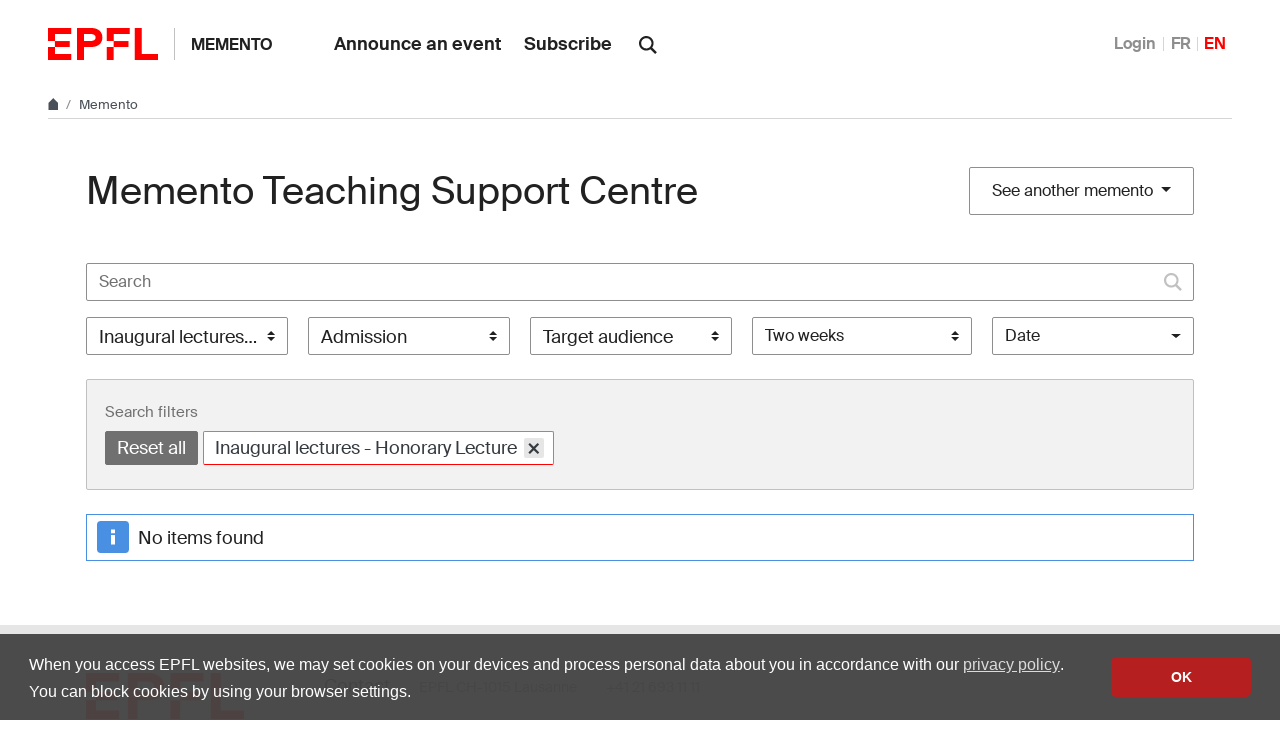

--- FILE ---
content_type: text/html; charset=utf-8
request_url: https://memento.epfl.ch/cape/?category=8&period=14&page=1
body_size: 4046
content:


<!doctype html>
<html lang="en">
<head>
  <title>Memento Teaching Support Centre - EPFL</title>
  <meta charset="utf-8" />
  <meta name="description" content="" />

  

  <meta name="viewport" content="width=device-width, initial-scale=1">
<meta name="theme-color" content="#ff0000">

<link rel="shortcut icon" type="image/x-icon" href="//web2018.epfl.ch/8.4.0/icons/favicon.ico">
<link rel="icon" type="image/png" sizes="16x16" href="//web2018.epfl.ch/8.4.0/icons/favicon-16.png">
<link rel="icon" type="image/png" sizes="32x32" href="//web2018.epfl.ch/8.4.0/icons/favicon-32.png">
<link rel="apple-touch-icon" sizes="180x180" href="//web2018.epfl.ch/8.4.0/icons/apple-touch-icon.png">

<link rel="stylesheet" href="//web2018.epfl.ch/8.4.0/css/elements.min.css">

<script>(function(w,d,s,l,i){w[l]=w[l]||[];w[l].push({'gtm.start':
  new Date().getTime(),event:'gtm.js'});var f=d.getElementsByTagName(s)[0],
j=d.createElement(s),dl=l!='dataLayer'?'&l='+l:'';j.async=true;j.src=
'https://www.googletagmanager.com/gtm.js?id='+i+dl;f.parentNode.insertBefore(j,f);
})(window,document,'script','dataLayer','GTM-PJGBG5R');</script>


  

  <link type="text/css" href="/static/css/memento-web2018.css" media="all" rel="stylesheet">

  

  

  

</head>
<body>
  <div class="site d-flex flex-column min-vh-100">
    
      <nav class="access-nav" aria-label="Navigation shortcuts">
  <ul>
    <li>
      <a class="btn btn-primary" href="/" title="[ALT + 1]" accesskey="1">Homepage of the site</a>
    </li>
    <li>
      <a class="btn btn-primary" href="#main" title="[ALT + 2]" accesskey="2">Skip to content</a>
    </li>
    <li>
      <a class="btn btn-primary" href="#main-navigation" title="[ALT + 3]" accesskey="3">Skip to main navigation</a>
    </li>
    <li>
      <a class="btn btn-primary" href="#nav-aside" title="[ALT + 4]" accesskey="4">Skip to side navigation</a>
    </li>
    <li>
      <a class="btn btn-primary" href="#q" title="[ALT + 5]" accesskey="5">Skip to search</a>
    </li>
    <li>
      <a class="btn btn-primary" href="/cdn-cgi/l/email-protection#9aaba8a9aedaffeafcf6b4f9f2" title="[ALT + 6]" accesskey="6">Contact us</a>
    </li>
  </ul>
</nav>

    

    

    <header class="header header-light">

      <div class="header-light-content">

        <a class="logo" href="//www.epfl.ch">
  <img src="//web2018.epfl.ch/8.4.0/icons/epfl-logo.svg" alt="Logo EPFL, Ecole polytechnique fédérale de Lausanne" class="img-fluid">
</a>


        <p class="site-title">
          <a href="/">Memento</a>
        </p>

        
<ul aria-hidden="true" class="nav-header d-none d-xl-flex">
  
    <li>
      <a class="nav-item" href="/private/event/en/create/">Announce an event</a>
    </li>
    <li>
      <a class="nav-item" href="/private/subscription/cape/">Subscribe</a>
    </li>
  
</ul>


        
          <form action="//search.epfl.ch" class="d-xl-none">
  <a id="search-mobile-toggle" class="search-mobile-toggle searchform-controller" href="#">
    <svg class="icon" aria-hidden="true">
      <use xlink:href="#icon-search"></use>
    </svg>
    <span class="toggle-label sr-only">Show / Hide search form</span>
  </a>
  <div class="input-group search-mobile" role="search">
    <div class="input-group-prepend">
      <span class="input-group-text">
        <svg class="icon" aria-hidden="true">
          <use xlink:href="#icon-search"></use>
        </svg>
      </span>
    </div>
    <label for="q-mobile" class="sr-only">Search</label>
    <input type="text" class="form-control" id="q-mobile" name="q" placeholder="Search">
    <div class="input-group-append">
      <a id="search-mobile-close" class="search-mobile-close searchform-controller" href="#">
        <svg class="icon" aria-hidden="true">
          <use xlink:href="#icon-close"></use>
        </svg>
        <span class="toggle-label sr-only">Hide search form</span>
      </a>
    </div>
  </div>
</form>

<div class="dropdown dropright search d-none d-xl-block">
  <a class="dropdown-toggle" href="#" data-toggle="dropdown">
    <svg class="icon" aria-hidden="true">
      <use xlink:href="#icon-search"></use>
    </svg>
  </a>
  <form action="//search.epfl.ch" class="dropdown-menu border-0 p-0">
    <div class="search-form mt-1 input-group">
      <label for="q" class="sr-only">Search</label>
      <input type="text" class="form-control" id="q" name="q" placeholder="Search">
      <button type="submit" class="d-none d-xl-block btn btn-primary input-group-append">Search</button>
    </div>
  </form>
</div>

        

        



        
          


  <nav aria-label="Change the language" class="nav-lang nav-lang-short ml-auto">
    <ul>
      
        <li>
          <a href="/auth/authenticate/?next=/cape/">
            Login
          </a>
        </li>
      
      <li>
        <a href="#" aria-label="Français" class="change_lang_fr">FR</a>
      </li>
      <li>
        <span aria-label="English" class="active change_lang_en">EN</span>
      </li>
    </ul>
  </nav>


<form id="change_lang_form" class="d-none" action="/i18n/setlang/" method="post">
  <input id="selected_lang" type="hidden" name="language" value="en"/>
</form>

        

        <div class="btn btn-secondary nav-toggle-mobile d-xl-none">
  <span class="label">Menu</span>
  <div class="hamburger">
    <span></span>
    <span></span>
    <span></span>
  </div>
</div>

      </div>

    </header>

    <div class="main-container mb-4">

      
      <div class="breadcrumb-container">
  <nav aria-label="breadcrumb" class="breadcrumb-wrapper" id="breadcrumb-wrapper">
    <ol class="breadcrumb">
      <li class="breadcrumb-item">
        <a href="//www.epfl.ch" title="Home" aria-label="Home">
          <svg class="icon" aria-hidden="true"><use xlink:href="#icon-home"></use></svg>
        </a>
      </li>
      <li class="breadcrumb-item">
        <a href="/">Memento</a>
      </li>
    </ol>
  </nav>
</div>


      
      

      
      
<div class="overlay"></div>
<nav class="nav-main" id="main-navigation">
  <div class="nav-wrapper">
    <div class="nav-container current-menu-parent">
      <ul class="nav-menu">
        
          
<li>
  <a href="/private/event/en/create/">Announce an event</a>
</li>
<li>
  <a href="/private/subscription/cape/">Subscribe</a>
</li>

        
      </ul>
    </div>
  </div>
</nav>


      
      <div class="w-100 pb-4">
        
<main id="main" class="content">
  

  <div class="container mt-xl-3 mt-5 d-md-flex align-items-center justify-content-between">
    <h1 class="h2 mb-md-0">
      
        Memento Teaching Support Centre
      
    </h1>
    <div class="dropdown">
      <button class="btn btn-secondary dropdown-toggle" type="button" id="dropdo%wnMenuButton" data-toggle="dropdown" aria-haspopup="true" aria-expanded="false">
        See another memento
      </button>
      <div class="dropdown-menu" aria-labelledby="dropdownMenuButton">
        
          <a class="dropdown-item" href="/epfl/">EPFL</a>
        
          <a class="dropdown-item" href="/enac/">ENAC</a>
        
          <a class="dropdown-item" href="/sb/">SB</a>
        
          <a class="dropdown-item" href="/sti/">STI</a>
        
          <a class="dropdown-item" href="/ic/">IC</a>
        
          <a class="dropdown-item" href="/sv/">SV</a>
        
          <a class="dropdown-item" href="/cdm/">CDM</a>
        
          <a class="dropdown-item" href="/cdh/">CdH</a>
        
          <a class="dropdown-item" href="/academic-calendar/">Academic Calendar</a>
        
          <a class="dropdown-item" href="/research-office/">Research Funding</a>
        
          <a class="dropdown-item" href="/associations/">Associations</a>
        
          <a class="dropdown-item" href="/collaborateurs/">EPFL community</a>
        
          <a class="dropdown-item" href="/culture/">Cultural events</a>
        
          <a class="dropdown-item" href="/equality/">Equal opportunity, diversity, respect</a>
        
          <a class="dropdown-item" href="/campus-durable/">Sustainability</a>
        
        <a class="dropdown-item" href="/all/">All</a>
      </div>
    </div>
  </div>

  

  <div class="container mt-5">
    

<div class="events-filters mt-4">

  <form id="homepage-form" action="" method="get">

    <div class="form-group form-group-search">
      <label for="search-field" class="sr-only">Search</label>
      <p class="search-container icon-right">
        <input type="search" class="form-control" name="keywords" value="" id="text-event-keyword-filter" placeholder="Search">
        <svg class="icon" aria-hidden="true"><use xlink:href="#icon-search"></use></svg>
      </p>
    </div>

    <div class="form-group form-group-select">
      <label class="sr-only">Filter by category</label>
      <select id="select-category" name="category" class="select-multiple-memento" multiple="multiple" data-placeholder="Category">
        
          <option  value="16">Call for proposal</option>
        
          <option  value="1">Conferences - Seminars</option>
        
          <option  value="20">Convention</option>
        
          <option  value="9">Cultural events</option>
        
          <option  value="17">Deadline</option>
        
          <option  value="5">Exhibitions</option>
        
          <option selected value="8">Inaugural lectures - Honorary Lecture</option>
        
          <option  value="15">Internal trainings</option>
        
          <option  value="4">Miscellaneous</option>
        
          <option  value="19">Public Science Events</option>
        
          <option  value="18">Sciences Activities for Youth</option>
        
          <option  value="12">Thesis defenses</option>
        
      </select>
    </div>

    <div class="form-group form-group-select">
      <label class="sr-only">Filter by admission</label>
      <select id="select-invitation" name="invitation" class="select-multiple-memento" multiple="multiple" data-placeholder="Admission">
        
          <option  value="1">Registration required</option>
        
          <option  value="2">Invitation required</option>
        
          <option  value="3">Free</option>
        
          <option  value="4">Sold Out</option>
        
      </select>
    </div>

    <div class="form-group form-group-select">
      <label class="sr-only">Filter by target audience</label>
      <select id="select-vulgarization" name="vulgarization" class="select-multiple-memento" multiple="multiple" data-placeholder="Target audience">
        
          <option  value="1">General public</option>
        
          <option  value="2">Informed public</option>
        
          <option  value="3">Expert</option>
        
      </select>
    </div>

    <div class="form-group form-group-select col-xl-2 col-lg-3 col-md-4 col-sm-6">
      <label class="sr-only">Filter by period</label>
      <select name="period" class="custom-select" data-placeholder="Period">
        
          <option  value="0">All periods</option>
        
          <option selected value="1">One day</option>
        
          <option  value="2">Two days</option>
        
          <option  value="7">One week</option>
        
          <option selected value="14">Two weeks</option>
        
          <option  value="30">One month</option>
        
          <option  value="180">Six months</option>
        
          <option  value="365">One year</option>
        
      </select>
    </div>

    <div class="dropdown">
      <button class="btn btn-secondary dropdown-toggle" type="button" id="dropdownMenuButton" data-toggle="dropdown" aria-haspopup="true" aria-expanded="false">Date</button>
      <div class="dropdown-menu">
        <div class="datepicker-wrapper" aria-labelledby="dropdownMenuButton">
          <input type="text" id="datepicker_date" name="date" class="js-memento-datepicker d-none picker__input" readonly="" value="2026-01-26">
        </div>
      </div>
    </div>

    <div class="form-group d-none">
      <button id="btnFilter" class="btn btn-primary btn-sm mt-1 mr-2 d-none" type="submit" value="Filter" name="filter">Filter</button>
      <button id="btnReset" class="btn btn-secondary btn-sm mt-1 d-none" type="submit" value="Reset" name="reset">Reset</button>
    </div>

  </form>
</div>


  <div class="event-filter-tags mt-2">
    <div class="tag-group">
      <label for="">Search filters</label>
      <div>
        <a href="javascript:void(0)" class="tag tag-plain removeAll">Reset all</a>
        
          
            
          
            
          
            
          
            
          
            
          
            
          
            
              <a href="javascript:void(0)" class="tag tag-primary" id="category-8">Inaugural lectures - Honorary Lecture<span class="remove removeTag" tabindex="-1" title="Remove">×</span></a>
            
          
            
          
            
          
            
          
            
          
            
          
        
        
        
      </div>
    </div>
  </div>



    


    <div class="list-group list-events mt-4">
      
        <div class="alert alert-info" role="alert">
          No items found
        </div>
      
      
    </div>

    

  </div>

  

</main>

      </div>

    </div>

    
    <div class="mt-auto">
      <div class="bg-gray-100 pt-5">
        <div class="container">
          
            <footer class="footer-light">
  <div class="row">
    <div class="col-6 mx-auto mx-md-0 mb-4 col-md-3 col-lg-2">
      <a href="//www.epfl.ch">
        <img src="//web2018.epfl.ch/8.4.0/icons/epfl-logo.svg" alt="Logo EPFL, Ecole polytechnique fédérale de Lausanne" class="img-fluid">
      </a>
    </div>
    <div class="col-md-9 col-lg-10 mb-4">
      <div class="ml-md-2 ml-lg-5">
        <ul class="list-inline list-unstyled">
          <li class="list-inline-item">Contact</li>
          <li class="list-inline-item text-muted pl-3"><small>EPFL  CH-1015 Lausanne</small></li>
          <li class="list-inline-item text-muted pl-3"><small>+41 21 693 11 11</small></li>
        </ul>
        <div class="footer-light-socials">
          <p class="footer-title footer-title-no-underline">Follow the pulses of EPFL on social networks</p>
          <ul class="social-icon-list list-inline">
            <li>
              <a href="https://www.facebook.com/epflcampus" class="social-icon social-icon-facebook social-icon-negative" rel="noopener" target="_blank">
                <svg class="icon" aria-hidden="true"><use xlink:href="#icon-facebook"></use></svg>
                <span class="sr-only">Follow us on Facebook.</span>
              </a>
            </li>
            <li>
              <a href="https://instagram.com/epflcampus" class="social-icon social-icon-instagram social-icon-negative" rel="noopener" target="_blank">
                <svg class="icon" aria-hidden="true"><use xlink:href="#icon-instagram"></use></svg>
                <span class="sr-only">Follow us on Instagram.</span>
              </a>
            </li>
            <li>
              <a href="https://www.linkedin.com/school/epfl/" class="social-icon social-icon-linkedin social-icon-negative" rel="noopener" target="_blank">
                <svg class="icon" aria-hidden="true"><use xlink:href="#icon-linkedin"></use></svg>
                <span class="sr-only">Follow us on LinkedIn.</span>
              </a>
            </li>
            <li>
              <a href="https://social.epfl.ch/@epfl/" class="social-icon social-icon-mastodon social-icon-negative" rel="noopener" target="_blank">
                <svg class="icon" aria-hidden="true"><use xlink:href="#icon-mastodon"></use></svg>
                <span class="sr-only">Follow us on Mastodon.</span>
              </a>
            </li>
            <li>
              <a href="https://x.com/epfl_en" class="social-icon social-icon-x social-icon-negative" rel="noopener" target="_blank">
                <svg class="icon" aria-hidden="true"><use xlink:href="#icon-x"></use></svg>
                <span class="sr-only">Follow us on X.</span>
              </a>
            </li>
            <li>
              <a href="https://www.youtube.com/user/epflnews" class="social-icon social-icon-youtube social-icon-negative" rel="noopener" target="_blank">
                <svg class="icon" aria-hidden="true"><use xlink:href="#icon-youtube"></use></svg>
                <span class="sr-only">Follow us on Youtube.</span>
              </a>
            </li>
          </ul>
        </div>
        <div class="footer-legal">
          <div class="footer-legal-links">
            <a href="//www.epfl.ch/about/overview/regulations-and-guidelines/disclaimer/">Accessibility</a>
            <a href="//www.epfl.ch/about/overview/regulations-and-guidelines/disclaimer/">Legal notice</a>
            <a href="//go.epfl.ch/privacy-policy/">Privacy Policy</a>
          </div>
          <div>
            <p>&copy; 2025 EPFL, all rights reserved</p>
          </div>
        </div>
      </div>
    </div>
  </div>
</footer>

<button id="back-to-top" class="btn btn-primary btn-back-to-top">
  <span class="sr-only">Back to top</span>
  <svg class="icon" aria-hidden="true">
    <use xlink:href="#icon-chevron-top"></use>
  </svg>
</button>

          
        </div>
      </div>
    </div>

  </div>

  <noscript><iframe src="https://www.googletagmanager.com/ns.html?id=GTM-PJGBG5R"
  height="0" width="0" style="display:none;visibility:hidden"></iframe></noscript>

<script data-cfasync="false" src="/cdn-cgi/scripts/5c5dd728/cloudflare-static/email-decode.min.js"></script><script>
  svgPath = 'https://web2018.epfl.ch/8.4.0/icons/icons.svg';
  featherSvgPath = 'https://web2018.epfl.ch/8.4.0/icons/feather-sprite.svg';
</script>

<script src="//web2018.epfl.ch/8.4.0/js/elements.min.js"></script>

  
  <script src="/static/js/memento-public-web2018.js"></script>
  
</body>
</html>
